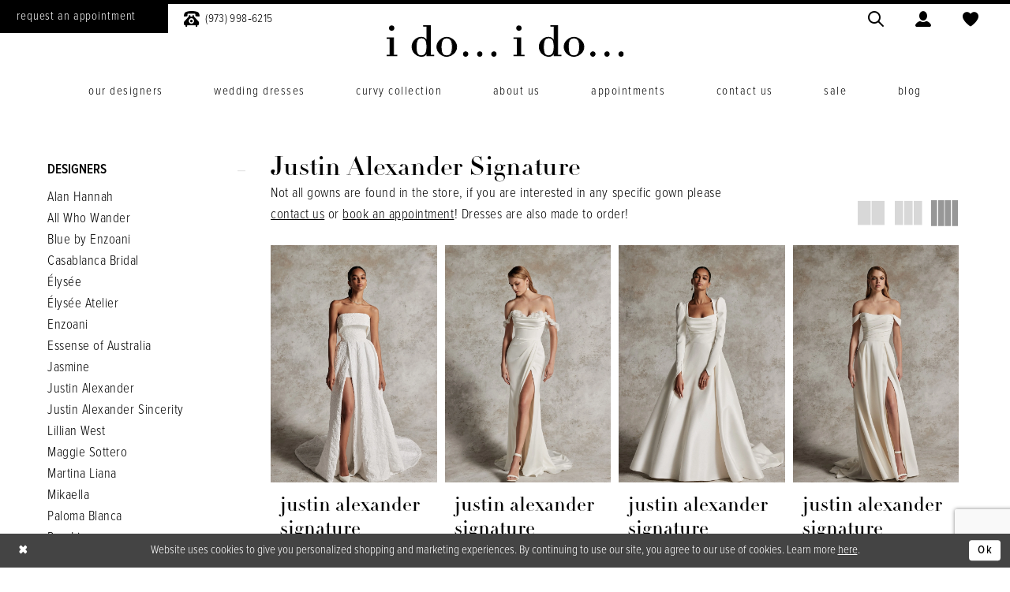

--- FILE ---
content_type: text/html; charset=utf-8
request_url: https://www.google.com/recaptcha/api2/anchor?ar=1&k=6Lcj_zIaAAAAAEPaGR6WdvVAhU7h1T3sbNdPWs4X&co=aHR0cHM6Ly93d3cuaWRvaWRvLmNvbTo0NDM.&hl=en&v=PoyoqOPhxBO7pBk68S4YbpHZ&size=invisible&anchor-ms=20000&execute-ms=30000&cb=5cgoa3ffejch
body_size: 48728
content:
<!DOCTYPE HTML><html dir="ltr" lang="en"><head><meta http-equiv="Content-Type" content="text/html; charset=UTF-8">
<meta http-equiv="X-UA-Compatible" content="IE=edge">
<title>reCAPTCHA</title>
<style type="text/css">
/* cyrillic-ext */
@font-face {
  font-family: 'Roboto';
  font-style: normal;
  font-weight: 400;
  font-stretch: 100%;
  src: url(//fonts.gstatic.com/s/roboto/v48/KFO7CnqEu92Fr1ME7kSn66aGLdTylUAMa3GUBHMdazTgWw.woff2) format('woff2');
  unicode-range: U+0460-052F, U+1C80-1C8A, U+20B4, U+2DE0-2DFF, U+A640-A69F, U+FE2E-FE2F;
}
/* cyrillic */
@font-face {
  font-family: 'Roboto';
  font-style: normal;
  font-weight: 400;
  font-stretch: 100%;
  src: url(//fonts.gstatic.com/s/roboto/v48/KFO7CnqEu92Fr1ME7kSn66aGLdTylUAMa3iUBHMdazTgWw.woff2) format('woff2');
  unicode-range: U+0301, U+0400-045F, U+0490-0491, U+04B0-04B1, U+2116;
}
/* greek-ext */
@font-face {
  font-family: 'Roboto';
  font-style: normal;
  font-weight: 400;
  font-stretch: 100%;
  src: url(//fonts.gstatic.com/s/roboto/v48/KFO7CnqEu92Fr1ME7kSn66aGLdTylUAMa3CUBHMdazTgWw.woff2) format('woff2');
  unicode-range: U+1F00-1FFF;
}
/* greek */
@font-face {
  font-family: 'Roboto';
  font-style: normal;
  font-weight: 400;
  font-stretch: 100%;
  src: url(//fonts.gstatic.com/s/roboto/v48/KFO7CnqEu92Fr1ME7kSn66aGLdTylUAMa3-UBHMdazTgWw.woff2) format('woff2');
  unicode-range: U+0370-0377, U+037A-037F, U+0384-038A, U+038C, U+038E-03A1, U+03A3-03FF;
}
/* math */
@font-face {
  font-family: 'Roboto';
  font-style: normal;
  font-weight: 400;
  font-stretch: 100%;
  src: url(//fonts.gstatic.com/s/roboto/v48/KFO7CnqEu92Fr1ME7kSn66aGLdTylUAMawCUBHMdazTgWw.woff2) format('woff2');
  unicode-range: U+0302-0303, U+0305, U+0307-0308, U+0310, U+0312, U+0315, U+031A, U+0326-0327, U+032C, U+032F-0330, U+0332-0333, U+0338, U+033A, U+0346, U+034D, U+0391-03A1, U+03A3-03A9, U+03B1-03C9, U+03D1, U+03D5-03D6, U+03F0-03F1, U+03F4-03F5, U+2016-2017, U+2034-2038, U+203C, U+2040, U+2043, U+2047, U+2050, U+2057, U+205F, U+2070-2071, U+2074-208E, U+2090-209C, U+20D0-20DC, U+20E1, U+20E5-20EF, U+2100-2112, U+2114-2115, U+2117-2121, U+2123-214F, U+2190, U+2192, U+2194-21AE, U+21B0-21E5, U+21F1-21F2, U+21F4-2211, U+2213-2214, U+2216-22FF, U+2308-230B, U+2310, U+2319, U+231C-2321, U+2336-237A, U+237C, U+2395, U+239B-23B7, U+23D0, U+23DC-23E1, U+2474-2475, U+25AF, U+25B3, U+25B7, U+25BD, U+25C1, U+25CA, U+25CC, U+25FB, U+266D-266F, U+27C0-27FF, U+2900-2AFF, U+2B0E-2B11, U+2B30-2B4C, U+2BFE, U+3030, U+FF5B, U+FF5D, U+1D400-1D7FF, U+1EE00-1EEFF;
}
/* symbols */
@font-face {
  font-family: 'Roboto';
  font-style: normal;
  font-weight: 400;
  font-stretch: 100%;
  src: url(//fonts.gstatic.com/s/roboto/v48/KFO7CnqEu92Fr1ME7kSn66aGLdTylUAMaxKUBHMdazTgWw.woff2) format('woff2');
  unicode-range: U+0001-000C, U+000E-001F, U+007F-009F, U+20DD-20E0, U+20E2-20E4, U+2150-218F, U+2190, U+2192, U+2194-2199, U+21AF, U+21E6-21F0, U+21F3, U+2218-2219, U+2299, U+22C4-22C6, U+2300-243F, U+2440-244A, U+2460-24FF, U+25A0-27BF, U+2800-28FF, U+2921-2922, U+2981, U+29BF, U+29EB, U+2B00-2BFF, U+4DC0-4DFF, U+FFF9-FFFB, U+10140-1018E, U+10190-1019C, U+101A0, U+101D0-101FD, U+102E0-102FB, U+10E60-10E7E, U+1D2C0-1D2D3, U+1D2E0-1D37F, U+1F000-1F0FF, U+1F100-1F1AD, U+1F1E6-1F1FF, U+1F30D-1F30F, U+1F315, U+1F31C, U+1F31E, U+1F320-1F32C, U+1F336, U+1F378, U+1F37D, U+1F382, U+1F393-1F39F, U+1F3A7-1F3A8, U+1F3AC-1F3AF, U+1F3C2, U+1F3C4-1F3C6, U+1F3CA-1F3CE, U+1F3D4-1F3E0, U+1F3ED, U+1F3F1-1F3F3, U+1F3F5-1F3F7, U+1F408, U+1F415, U+1F41F, U+1F426, U+1F43F, U+1F441-1F442, U+1F444, U+1F446-1F449, U+1F44C-1F44E, U+1F453, U+1F46A, U+1F47D, U+1F4A3, U+1F4B0, U+1F4B3, U+1F4B9, U+1F4BB, U+1F4BF, U+1F4C8-1F4CB, U+1F4D6, U+1F4DA, U+1F4DF, U+1F4E3-1F4E6, U+1F4EA-1F4ED, U+1F4F7, U+1F4F9-1F4FB, U+1F4FD-1F4FE, U+1F503, U+1F507-1F50B, U+1F50D, U+1F512-1F513, U+1F53E-1F54A, U+1F54F-1F5FA, U+1F610, U+1F650-1F67F, U+1F687, U+1F68D, U+1F691, U+1F694, U+1F698, U+1F6AD, U+1F6B2, U+1F6B9-1F6BA, U+1F6BC, U+1F6C6-1F6CF, U+1F6D3-1F6D7, U+1F6E0-1F6EA, U+1F6F0-1F6F3, U+1F6F7-1F6FC, U+1F700-1F7FF, U+1F800-1F80B, U+1F810-1F847, U+1F850-1F859, U+1F860-1F887, U+1F890-1F8AD, U+1F8B0-1F8BB, U+1F8C0-1F8C1, U+1F900-1F90B, U+1F93B, U+1F946, U+1F984, U+1F996, U+1F9E9, U+1FA00-1FA6F, U+1FA70-1FA7C, U+1FA80-1FA89, U+1FA8F-1FAC6, U+1FACE-1FADC, U+1FADF-1FAE9, U+1FAF0-1FAF8, U+1FB00-1FBFF;
}
/* vietnamese */
@font-face {
  font-family: 'Roboto';
  font-style: normal;
  font-weight: 400;
  font-stretch: 100%;
  src: url(//fonts.gstatic.com/s/roboto/v48/KFO7CnqEu92Fr1ME7kSn66aGLdTylUAMa3OUBHMdazTgWw.woff2) format('woff2');
  unicode-range: U+0102-0103, U+0110-0111, U+0128-0129, U+0168-0169, U+01A0-01A1, U+01AF-01B0, U+0300-0301, U+0303-0304, U+0308-0309, U+0323, U+0329, U+1EA0-1EF9, U+20AB;
}
/* latin-ext */
@font-face {
  font-family: 'Roboto';
  font-style: normal;
  font-weight: 400;
  font-stretch: 100%;
  src: url(//fonts.gstatic.com/s/roboto/v48/KFO7CnqEu92Fr1ME7kSn66aGLdTylUAMa3KUBHMdazTgWw.woff2) format('woff2');
  unicode-range: U+0100-02BA, U+02BD-02C5, U+02C7-02CC, U+02CE-02D7, U+02DD-02FF, U+0304, U+0308, U+0329, U+1D00-1DBF, U+1E00-1E9F, U+1EF2-1EFF, U+2020, U+20A0-20AB, U+20AD-20C0, U+2113, U+2C60-2C7F, U+A720-A7FF;
}
/* latin */
@font-face {
  font-family: 'Roboto';
  font-style: normal;
  font-weight: 400;
  font-stretch: 100%;
  src: url(//fonts.gstatic.com/s/roboto/v48/KFO7CnqEu92Fr1ME7kSn66aGLdTylUAMa3yUBHMdazQ.woff2) format('woff2');
  unicode-range: U+0000-00FF, U+0131, U+0152-0153, U+02BB-02BC, U+02C6, U+02DA, U+02DC, U+0304, U+0308, U+0329, U+2000-206F, U+20AC, U+2122, U+2191, U+2193, U+2212, U+2215, U+FEFF, U+FFFD;
}
/* cyrillic-ext */
@font-face {
  font-family: 'Roboto';
  font-style: normal;
  font-weight: 500;
  font-stretch: 100%;
  src: url(//fonts.gstatic.com/s/roboto/v48/KFO7CnqEu92Fr1ME7kSn66aGLdTylUAMa3GUBHMdazTgWw.woff2) format('woff2');
  unicode-range: U+0460-052F, U+1C80-1C8A, U+20B4, U+2DE0-2DFF, U+A640-A69F, U+FE2E-FE2F;
}
/* cyrillic */
@font-face {
  font-family: 'Roboto';
  font-style: normal;
  font-weight: 500;
  font-stretch: 100%;
  src: url(//fonts.gstatic.com/s/roboto/v48/KFO7CnqEu92Fr1ME7kSn66aGLdTylUAMa3iUBHMdazTgWw.woff2) format('woff2');
  unicode-range: U+0301, U+0400-045F, U+0490-0491, U+04B0-04B1, U+2116;
}
/* greek-ext */
@font-face {
  font-family: 'Roboto';
  font-style: normal;
  font-weight: 500;
  font-stretch: 100%;
  src: url(//fonts.gstatic.com/s/roboto/v48/KFO7CnqEu92Fr1ME7kSn66aGLdTylUAMa3CUBHMdazTgWw.woff2) format('woff2');
  unicode-range: U+1F00-1FFF;
}
/* greek */
@font-face {
  font-family: 'Roboto';
  font-style: normal;
  font-weight: 500;
  font-stretch: 100%;
  src: url(//fonts.gstatic.com/s/roboto/v48/KFO7CnqEu92Fr1ME7kSn66aGLdTylUAMa3-UBHMdazTgWw.woff2) format('woff2');
  unicode-range: U+0370-0377, U+037A-037F, U+0384-038A, U+038C, U+038E-03A1, U+03A3-03FF;
}
/* math */
@font-face {
  font-family: 'Roboto';
  font-style: normal;
  font-weight: 500;
  font-stretch: 100%;
  src: url(//fonts.gstatic.com/s/roboto/v48/KFO7CnqEu92Fr1ME7kSn66aGLdTylUAMawCUBHMdazTgWw.woff2) format('woff2');
  unicode-range: U+0302-0303, U+0305, U+0307-0308, U+0310, U+0312, U+0315, U+031A, U+0326-0327, U+032C, U+032F-0330, U+0332-0333, U+0338, U+033A, U+0346, U+034D, U+0391-03A1, U+03A3-03A9, U+03B1-03C9, U+03D1, U+03D5-03D6, U+03F0-03F1, U+03F4-03F5, U+2016-2017, U+2034-2038, U+203C, U+2040, U+2043, U+2047, U+2050, U+2057, U+205F, U+2070-2071, U+2074-208E, U+2090-209C, U+20D0-20DC, U+20E1, U+20E5-20EF, U+2100-2112, U+2114-2115, U+2117-2121, U+2123-214F, U+2190, U+2192, U+2194-21AE, U+21B0-21E5, U+21F1-21F2, U+21F4-2211, U+2213-2214, U+2216-22FF, U+2308-230B, U+2310, U+2319, U+231C-2321, U+2336-237A, U+237C, U+2395, U+239B-23B7, U+23D0, U+23DC-23E1, U+2474-2475, U+25AF, U+25B3, U+25B7, U+25BD, U+25C1, U+25CA, U+25CC, U+25FB, U+266D-266F, U+27C0-27FF, U+2900-2AFF, U+2B0E-2B11, U+2B30-2B4C, U+2BFE, U+3030, U+FF5B, U+FF5D, U+1D400-1D7FF, U+1EE00-1EEFF;
}
/* symbols */
@font-face {
  font-family: 'Roboto';
  font-style: normal;
  font-weight: 500;
  font-stretch: 100%;
  src: url(//fonts.gstatic.com/s/roboto/v48/KFO7CnqEu92Fr1ME7kSn66aGLdTylUAMaxKUBHMdazTgWw.woff2) format('woff2');
  unicode-range: U+0001-000C, U+000E-001F, U+007F-009F, U+20DD-20E0, U+20E2-20E4, U+2150-218F, U+2190, U+2192, U+2194-2199, U+21AF, U+21E6-21F0, U+21F3, U+2218-2219, U+2299, U+22C4-22C6, U+2300-243F, U+2440-244A, U+2460-24FF, U+25A0-27BF, U+2800-28FF, U+2921-2922, U+2981, U+29BF, U+29EB, U+2B00-2BFF, U+4DC0-4DFF, U+FFF9-FFFB, U+10140-1018E, U+10190-1019C, U+101A0, U+101D0-101FD, U+102E0-102FB, U+10E60-10E7E, U+1D2C0-1D2D3, U+1D2E0-1D37F, U+1F000-1F0FF, U+1F100-1F1AD, U+1F1E6-1F1FF, U+1F30D-1F30F, U+1F315, U+1F31C, U+1F31E, U+1F320-1F32C, U+1F336, U+1F378, U+1F37D, U+1F382, U+1F393-1F39F, U+1F3A7-1F3A8, U+1F3AC-1F3AF, U+1F3C2, U+1F3C4-1F3C6, U+1F3CA-1F3CE, U+1F3D4-1F3E0, U+1F3ED, U+1F3F1-1F3F3, U+1F3F5-1F3F7, U+1F408, U+1F415, U+1F41F, U+1F426, U+1F43F, U+1F441-1F442, U+1F444, U+1F446-1F449, U+1F44C-1F44E, U+1F453, U+1F46A, U+1F47D, U+1F4A3, U+1F4B0, U+1F4B3, U+1F4B9, U+1F4BB, U+1F4BF, U+1F4C8-1F4CB, U+1F4D6, U+1F4DA, U+1F4DF, U+1F4E3-1F4E6, U+1F4EA-1F4ED, U+1F4F7, U+1F4F9-1F4FB, U+1F4FD-1F4FE, U+1F503, U+1F507-1F50B, U+1F50D, U+1F512-1F513, U+1F53E-1F54A, U+1F54F-1F5FA, U+1F610, U+1F650-1F67F, U+1F687, U+1F68D, U+1F691, U+1F694, U+1F698, U+1F6AD, U+1F6B2, U+1F6B9-1F6BA, U+1F6BC, U+1F6C6-1F6CF, U+1F6D3-1F6D7, U+1F6E0-1F6EA, U+1F6F0-1F6F3, U+1F6F7-1F6FC, U+1F700-1F7FF, U+1F800-1F80B, U+1F810-1F847, U+1F850-1F859, U+1F860-1F887, U+1F890-1F8AD, U+1F8B0-1F8BB, U+1F8C0-1F8C1, U+1F900-1F90B, U+1F93B, U+1F946, U+1F984, U+1F996, U+1F9E9, U+1FA00-1FA6F, U+1FA70-1FA7C, U+1FA80-1FA89, U+1FA8F-1FAC6, U+1FACE-1FADC, U+1FADF-1FAE9, U+1FAF0-1FAF8, U+1FB00-1FBFF;
}
/* vietnamese */
@font-face {
  font-family: 'Roboto';
  font-style: normal;
  font-weight: 500;
  font-stretch: 100%;
  src: url(//fonts.gstatic.com/s/roboto/v48/KFO7CnqEu92Fr1ME7kSn66aGLdTylUAMa3OUBHMdazTgWw.woff2) format('woff2');
  unicode-range: U+0102-0103, U+0110-0111, U+0128-0129, U+0168-0169, U+01A0-01A1, U+01AF-01B0, U+0300-0301, U+0303-0304, U+0308-0309, U+0323, U+0329, U+1EA0-1EF9, U+20AB;
}
/* latin-ext */
@font-face {
  font-family: 'Roboto';
  font-style: normal;
  font-weight: 500;
  font-stretch: 100%;
  src: url(//fonts.gstatic.com/s/roboto/v48/KFO7CnqEu92Fr1ME7kSn66aGLdTylUAMa3KUBHMdazTgWw.woff2) format('woff2');
  unicode-range: U+0100-02BA, U+02BD-02C5, U+02C7-02CC, U+02CE-02D7, U+02DD-02FF, U+0304, U+0308, U+0329, U+1D00-1DBF, U+1E00-1E9F, U+1EF2-1EFF, U+2020, U+20A0-20AB, U+20AD-20C0, U+2113, U+2C60-2C7F, U+A720-A7FF;
}
/* latin */
@font-face {
  font-family: 'Roboto';
  font-style: normal;
  font-weight: 500;
  font-stretch: 100%;
  src: url(//fonts.gstatic.com/s/roboto/v48/KFO7CnqEu92Fr1ME7kSn66aGLdTylUAMa3yUBHMdazQ.woff2) format('woff2');
  unicode-range: U+0000-00FF, U+0131, U+0152-0153, U+02BB-02BC, U+02C6, U+02DA, U+02DC, U+0304, U+0308, U+0329, U+2000-206F, U+20AC, U+2122, U+2191, U+2193, U+2212, U+2215, U+FEFF, U+FFFD;
}
/* cyrillic-ext */
@font-face {
  font-family: 'Roboto';
  font-style: normal;
  font-weight: 900;
  font-stretch: 100%;
  src: url(//fonts.gstatic.com/s/roboto/v48/KFO7CnqEu92Fr1ME7kSn66aGLdTylUAMa3GUBHMdazTgWw.woff2) format('woff2');
  unicode-range: U+0460-052F, U+1C80-1C8A, U+20B4, U+2DE0-2DFF, U+A640-A69F, U+FE2E-FE2F;
}
/* cyrillic */
@font-face {
  font-family: 'Roboto';
  font-style: normal;
  font-weight: 900;
  font-stretch: 100%;
  src: url(//fonts.gstatic.com/s/roboto/v48/KFO7CnqEu92Fr1ME7kSn66aGLdTylUAMa3iUBHMdazTgWw.woff2) format('woff2');
  unicode-range: U+0301, U+0400-045F, U+0490-0491, U+04B0-04B1, U+2116;
}
/* greek-ext */
@font-face {
  font-family: 'Roboto';
  font-style: normal;
  font-weight: 900;
  font-stretch: 100%;
  src: url(//fonts.gstatic.com/s/roboto/v48/KFO7CnqEu92Fr1ME7kSn66aGLdTylUAMa3CUBHMdazTgWw.woff2) format('woff2');
  unicode-range: U+1F00-1FFF;
}
/* greek */
@font-face {
  font-family: 'Roboto';
  font-style: normal;
  font-weight: 900;
  font-stretch: 100%;
  src: url(//fonts.gstatic.com/s/roboto/v48/KFO7CnqEu92Fr1ME7kSn66aGLdTylUAMa3-UBHMdazTgWw.woff2) format('woff2');
  unicode-range: U+0370-0377, U+037A-037F, U+0384-038A, U+038C, U+038E-03A1, U+03A3-03FF;
}
/* math */
@font-face {
  font-family: 'Roboto';
  font-style: normal;
  font-weight: 900;
  font-stretch: 100%;
  src: url(//fonts.gstatic.com/s/roboto/v48/KFO7CnqEu92Fr1ME7kSn66aGLdTylUAMawCUBHMdazTgWw.woff2) format('woff2');
  unicode-range: U+0302-0303, U+0305, U+0307-0308, U+0310, U+0312, U+0315, U+031A, U+0326-0327, U+032C, U+032F-0330, U+0332-0333, U+0338, U+033A, U+0346, U+034D, U+0391-03A1, U+03A3-03A9, U+03B1-03C9, U+03D1, U+03D5-03D6, U+03F0-03F1, U+03F4-03F5, U+2016-2017, U+2034-2038, U+203C, U+2040, U+2043, U+2047, U+2050, U+2057, U+205F, U+2070-2071, U+2074-208E, U+2090-209C, U+20D0-20DC, U+20E1, U+20E5-20EF, U+2100-2112, U+2114-2115, U+2117-2121, U+2123-214F, U+2190, U+2192, U+2194-21AE, U+21B0-21E5, U+21F1-21F2, U+21F4-2211, U+2213-2214, U+2216-22FF, U+2308-230B, U+2310, U+2319, U+231C-2321, U+2336-237A, U+237C, U+2395, U+239B-23B7, U+23D0, U+23DC-23E1, U+2474-2475, U+25AF, U+25B3, U+25B7, U+25BD, U+25C1, U+25CA, U+25CC, U+25FB, U+266D-266F, U+27C0-27FF, U+2900-2AFF, U+2B0E-2B11, U+2B30-2B4C, U+2BFE, U+3030, U+FF5B, U+FF5D, U+1D400-1D7FF, U+1EE00-1EEFF;
}
/* symbols */
@font-face {
  font-family: 'Roboto';
  font-style: normal;
  font-weight: 900;
  font-stretch: 100%;
  src: url(//fonts.gstatic.com/s/roboto/v48/KFO7CnqEu92Fr1ME7kSn66aGLdTylUAMaxKUBHMdazTgWw.woff2) format('woff2');
  unicode-range: U+0001-000C, U+000E-001F, U+007F-009F, U+20DD-20E0, U+20E2-20E4, U+2150-218F, U+2190, U+2192, U+2194-2199, U+21AF, U+21E6-21F0, U+21F3, U+2218-2219, U+2299, U+22C4-22C6, U+2300-243F, U+2440-244A, U+2460-24FF, U+25A0-27BF, U+2800-28FF, U+2921-2922, U+2981, U+29BF, U+29EB, U+2B00-2BFF, U+4DC0-4DFF, U+FFF9-FFFB, U+10140-1018E, U+10190-1019C, U+101A0, U+101D0-101FD, U+102E0-102FB, U+10E60-10E7E, U+1D2C0-1D2D3, U+1D2E0-1D37F, U+1F000-1F0FF, U+1F100-1F1AD, U+1F1E6-1F1FF, U+1F30D-1F30F, U+1F315, U+1F31C, U+1F31E, U+1F320-1F32C, U+1F336, U+1F378, U+1F37D, U+1F382, U+1F393-1F39F, U+1F3A7-1F3A8, U+1F3AC-1F3AF, U+1F3C2, U+1F3C4-1F3C6, U+1F3CA-1F3CE, U+1F3D4-1F3E0, U+1F3ED, U+1F3F1-1F3F3, U+1F3F5-1F3F7, U+1F408, U+1F415, U+1F41F, U+1F426, U+1F43F, U+1F441-1F442, U+1F444, U+1F446-1F449, U+1F44C-1F44E, U+1F453, U+1F46A, U+1F47D, U+1F4A3, U+1F4B0, U+1F4B3, U+1F4B9, U+1F4BB, U+1F4BF, U+1F4C8-1F4CB, U+1F4D6, U+1F4DA, U+1F4DF, U+1F4E3-1F4E6, U+1F4EA-1F4ED, U+1F4F7, U+1F4F9-1F4FB, U+1F4FD-1F4FE, U+1F503, U+1F507-1F50B, U+1F50D, U+1F512-1F513, U+1F53E-1F54A, U+1F54F-1F5FA, U+1F610, U+1F650-1F67F, U+1F687, U+1F68D, U+1F691, U+1F694, U+1F698, U+1F6AD, U+1F6B2, U+1F6B9-1F6BA, U+1F6BC, U+1F6C6-1F6CF, U+1F6D3-1F6D7, U+1F6E0-1F6EA, U+1F6F0-1F6F3, U+1F6F7-1F6FC, U+1F700-1F7FF, U+1F800-1F80B, U+1F810-1F847, U+1F850-1F859, U+1F860-1F887, U+1F890-1F8AD, U+1F8B0-1F8BB, U+1F8C0-1F8C1, U+1F900-1F90B, U+1F93B, U+1F946, U+1F984, U+1F996, U+1F9E9, U+1FA00-1FA6F, U+1FA70-1FA7C, U+1FA80-1FA89, U+1FA8F-1FAC6, U+1FACE-1FADC, U+1FADF-1FAE9, U+1FAF0-1FAF8, U+1FB00-1FBFF;
}
/* vietnamese */
@font-face {
  font-family: 'Roboto';
  font-style: normal;
  font-weight: 900;
  font-stretch: 100%;
  src: url(//fonts.gstatic.com/s/roboto/v48/KFO7CnqEu92Fr1ME7kSn66aGLdTylUAMa3OUBHMdazTgWw.woff2) format('woff2');
  unicode-range: U+0102-0103, U+0110-0111, U+0128-0129, U+0168-0169, U+01A0-01A1, U+01AF-01B0, U+0300-0301, U+0303-0304, U+0308-0309, U+0323, U+0329, U+1EA0-1EF9, U+20AB;
}
/* latin-ext */
@font-face {
  font-family: 'Roboto';
  font-style: normal;
  font-weight: 900;
  font-stretch: 100%;
  src: url(//fonts.gstatic.com/s/roboto/v48/KFO7CnqEu92Fr1ME7kSn66aGLdTylUAMa3KUBHMdazTgWw.woff2) format('woff2');
  unicode-range: U+0100-02BA, U+02BD-02C5, U+02C7-02CC, U+02CE-02D7, U+02DD-02FF, U+0304, U+0308, U+0329, U+1D00-1DBF, U+1E00-1E9F, U+1EF2-1EFF, U+2020, U+20A0-20AB, U+20AD-20C0, U+2113, U+2C60-2C7F, U+A720-A7FF;
}
/* latin */
@font-face {
  font-family: 'Roboto';
  font-style: normal;
  font-weight: 900;
  font-stretch: 100%;
  src: url(//fonts.gstatic.com/s/roboto/v48/KFO7CnqEu92Fr1ME7kSn66aGLdTylUAMa3yUBHMdazQ.woff2) format('woff2');
  unicode-range: U+0000-00FF, U+0131, U+0152-0153, U+02BB-02BC, U+02C6, U+02DA, U+02DC, U+0304, U+0308, U+0329, U+2000-206F, U+20AC, U+2122, U+2191, U+2193, U+2212, U+2215, U+FEFF, U+FFFD;
}

</style>
<link rel="stylesheet" type="text/css" href="https://www.gstatic.com/recaptcha/releases/PoyoqOPhxBO7pBk68S4YbpHZ/styles__ltr.css">
<script nonce="RkU38-Q9jVlOkN9VW773pw" type="text/javascript">window['__recaptcha_api'] = 'https://www.google.com/recaptcha/api2/';</script>
<script type="text/javascript" src="https://www.gstatic.com/recaptcha/releases/PoyoqOPhxBO7pBk68S4YbpHZ/recaptcha__en.js" nonce="RkU38-Q9jVlOkN9VW773pw">
      
    </script></head>
<body><div id="rc-anchor-alert" class="rc-anchor-alert"></div>
<input type="hidden" id="recaptcha-token" value="[base64]">
<script type="text/javascript" nonce="RkU38-Q9jVlOkN9VW773pw">
      recaptcha.anchor.Main.init("[\x22ainput\x22,[\x22bgdata\x22,\x22\x22,\[base64]/[base64]/[base64]/bmV3IHJbeF0oY1swXSk6RT09Mj9uZXcgclt4XShjWzBdLGNbMV0pOkU9PTM/bmV3IHJbeF0oY1swXSxjWzFdLGNbMl0pOkU9PTQ/[base64]/[base64]/[base64]/[base64]/[base64]/[base64]/[base64]/[base64]\x22,\[base64]\\u003d\x22,\x22wrhcw7LDo8KYI8KhT8KBcQ7DisKMw5YUAXzClsOQEErDmybDpVPCp2wBVhvCtwTDoXlNKmpdV8OMUsOVw5J4B3vCuwtPCcKifjBwwrsXw47DnsK4IsKOwrLCssKPw45Ww7hKAMKcN2/DjMOSUcO3w5bDqwnChcO0wociCsOPPirCgsOMMHhwGMOWw7rCiSTDucOEFEgYwofDqkzCpcOIwqzDncOPYQbDtsK9wqDCrEXCukIMw5TDocK3wqoww4MKwrzChcKZwqbDvX7DmsKNwonDoXJlwrhYw781w4nDv8K7XsKRw6sAPMOcYsKOTB/[base64]/CtsORFHwew480UwVeQsKuwqfCuFRzD8O4w6jCvMKgwo/DpgXCtcOlw4HDhMO0fcOywpXDlcOHKsKOwojDv8Ojw5AQR8Oxwrwnw77CkDxLwoocw4sYwrQhSCnCoyNbw5E6cMOPYMOrY8KFw6J0DcKMfMKRw5rCg8OMVcKdw6XCiQApfgPCkmnDixXCtMKFwpFbwrk2wpErE8KpwqJEw4hTHX/Cm8OgwrPClsOKwofDm8O0wrvDmWTCp8KBw5Vcw5Ykw67DmGrCvSnCgBk0dcO2w7Zpw7DDmirDs3LCkQwrNUzDskTDs3Q0w6kaVWPCjMOrw7/DisOFwqVjJ8OwNcOkLcONQ8KzwrAow4A9PsO/w5oLwqHDoGIcKMOpQsOoPMKREhPCjcKIKRHCjMKpwp7CoWvCnm0gfsOEworClQcMbAxIwqbCq8Ocwrk2w5USwr/CniA4w6jDt8OowqYoCmnDhsKKCVN9NlTDu8KRw4YSw7N5K8KaS2jCiUwmQ8Kfw4bDj0dGPl0Ew4zChA12wrQWwpjCkVfDmkVrHMKqSlbCicKBwqk/UzHDpjfCiRpUwrHDhMK+acOHw7hTw7rCisKXM2ogIsOdw7bCusKYVcOLZx/Dh1U1V8KAw5/Cnht7w64iwp46R0PDh8OIRB3DnGRiecO3w4IeZm/Cj0nDiMK0w4nDlh3ClcKGw5pGwp/DvBZhJHIJNVxrwoQWw4HCvzPCqizDtkhMw59OAEciADLCgMOcJ8O0w40mKl94Ty/Dk8KYU09fSGQtYcONScKscgJRYSDCg8OpccO+F291XjpgRHMUwpbDrR1UIcKUwp7CiQfCjjRqw4NWwo9KN0cuw43CrnnDinPDsMKtw7dwwpQoQMOyw58QwpXCg8KAAVHDtsOfaMKJL8K/w4vDjcOGw6XCuRXDlykjBRHCpTB6Xn3CssOfw54EwprDo8KJwqbDt1kRwp4oGmbCvC89wpHDjj/DiB4iwqPDknHDsD/CqMKWw448J8O9G8KVw6TDiMKWeHYLw5zDmcOOAz0tXMKGRhLDqBkkw5bDowhdfsOcw6RkJALDtUx3w7/DvcOjwqwqwq1kwqDDjcOOw7waAW3CrzRqwrtCw6XCh8O4XMKMw6DDtsKYLjwpwpkFOsKLKCzDkVJvf3/CvcKOb0PDqMOiw6DDsWF2woTCjcO5w6Mgw4XCksO9w4jCtsKlK8KNf3cCfMOawpI9cyPClcOLwq/CnX/Ct8O8w77CosKUcGJSfx7ChDnCmcKhMCjDkBvClwnDq8Osw79fwodqw7zCkcKwwr3CtsKpfm/[base64]/[base64]/M8OJw7DCsMK1HMOQw6zDg8OTw7JXeGswYnIec1wYw7nDm8OywqPDkkEIYiIywqLCughHfcOuc0RKe8OWDHsKfC/CrMOKwqoiE3jDhHnDs0XClMOoXcOVw6UdUsOVw4jDk0XCsDfCkA/Dg8K2JmswwrlnwqjChHbDvhM+w7ZjAAElVsK0IMOGw4fCkcOdUWPDicKORcOVwrIYa8Kiw54Sw5XDuDUldcKLVgFkScOawrBJw7jCqBzCuUsDJ17DkcKVwqAowqjCrGHCpsKIwpdDw6Z7AiLCgDNGwrHCgsK/EMKyw5Jnw6BBWsOSXUgGw6HCsSrDp8ORw6w7dGkPQGnCkVTCjQAowp3DjznCi8OifHXCrMK4ak7CssKrNFxkw4PDtsO5wrzDicOCDGtdVMK7w454JHdXwp0bCMK+WcKHw6heVMKjCh8PZ8OVEcK8w6DCk8KDw6g/[base64]/[base64]/[base64]/fFxcJsO/acK8Ui4tUFZCX8OmC8OvdMO5w4ReMClbwqvCgsOVWcO3D8OCwp3DrcKYw5TCjBTDl2oQKcO8QsK6ZsOMB8OZBcKOwoU5wqZkwpbDnMOqOClNesKhw5PCvXHDh0h/O8KTMBQrM2XDi08YMUXDuWTDjMOQw5nClXY+woXCuWlXWU1aesO0wp4Qw7Jew5twDkXCjQEFwr1DZUPCgUfCjELCt8OEw7DCpHd1IMOkwpPDk8OcAlhPUFxywpMZZ8O+worCoF1/[base64]/CqsOKR8Osw7sUwrTCpMKvAnbCncOIV35XwqtUehjCqUXChFXDmQLCk2VEwrIuw40IwpJlw6sxw5/Do8ObTMKkUMKDwobCgsK4wohZOcKXPlLDisKxw5DCsMORwrYdOmzCiGXCusO+LDwAw4bCm8KlEhHCmQjDqC9pwpDCpMOwOSBPSHE4wqMgw4DChGIEw7R0XcOgwqgYw70/[base64]/w5fDrcKSw53Ds2/[base64]/wpQTw7dITsODACfDuWVmE8K/w6czfBZPwo1ZLsKjw6Jlw5fDqsOBwqRHPsOmwqAEDsKQwq/DtsKnw5nCqS1wwqfCqS0PFsKGNcK2WMKlw5AdwrUgw5xMWVfCo8KJLHDCjsKuNVBcw47DvTMYJBfCh8OIw4cMwrQrGgVxdMOSwpPDl2/DhsO7T8KNRMK+O8OlRF7CssOvw6nDnXA6wqjDj8KCwobDrSpmw63CqcKfw6MTw6l9w7PCoEE0JhvCjsKPfcKJw6dRw7fCnT3CqAtDwqRKwp/DtTXDoCUULcOcQS3DkMKuGlbDixYmCcK9wr/Dt8KhZcKQMkZaw4B2f8Kvw5DDhcOzw5rCg8KhTAYmwrTCgCJ6IMK7w7XCshYcPSnDocKxwo4Lw4zDh1w0BcKwwp/ChhbDrGtswpzDgMO/w7LClMOHw4hEdcOaQn4XDsOeT2IUMkZdwpbDsgdlwr1pwrNIw5XDjRlJwoLDvjs2woBqw59+VirDlsKswrR3w55eJjxfw61lwqnCu8KzICdSI0TDtHbDk8KhwrnDjyciw6I4w6bDsSvDtMOOw5PChVxJw4xyw6MrcMKuwoHDtRvDvFMSe2BGw6DDuyHDvQ/CnRNbwoTCuw3CuWkfw7YZw6nDjQTChMKsZsKuwqTDk8O2w6c/[base64]/[base64]/ChcOVwqtcw7fCrjXCui3ChsKHTcORdMO8w7U9w6MrwqvCisKnel1sf2PCgcKfw5J6w5/[base64]/[base64]/Ct8KPcsKywpoUw7/Dj8KPOSPCjW/CnGHCuQLCpcOocsOdbcKZW33DoMOnw6HCmMOLXMKEw5DDp8Orc8OKEsKVC8Onw6lyYMOIPsO0w47CiMOGw6Z0w7QYwoQSw7lCw7TDlsKcwovCqcOPHX4ePgURdRdww5g1wqfDnMO8w5fCl0DCr8KtQTYhwrNELFB5wptRSm3DhTPCtH4twpJ/w64uwrJcw740wp7DuyJ+VMOTw6DDtiBvwpvCnmvDi8KVcMK7w4zDhMKrwoDDuMO+w4LDiTzCv1BFw5DCmHB4FcOUwpslwovCpRPCtsKwBMKdwo/Di8K8DMO/woxINQrDgsOQMyFAF39OPWV2OgrDusOtWyQ/w4JAwrYSORFhwpbDksKZTGxQX8KKQ2ZtZgs1R8K/XcOoN8OVNMK7woJYw5JtwoNOwr0Xw6gRalYqRnJgwp9JIBTDvsOMw7NYwoPCtnbDlDjDncOkw5rCgjLDjsK+Z8Kbw7sYwpzCmHdlLlYdJ8K+aSJHNMKHJMO/T1/[base64]/CssKMwogFwobDtsO5TFvCi8K8wrXCoV5mLsKcw7VzwrLDtMO4d8KzR2HCmy/Cgg/DkGEFIsKEZwHCh8KswoEwwq0YdsKEwpfCqy/Dl8OQJFrCqWc9C8KKQsKdOEHCih7CsSLDlXxucMK5wqHDtTBoPHgXdiViekFyw49gOCvCgEvDtcKUwq7Cg3oWMGzDiRd/OVvCjsK4w6MFfMOSXGYlw6FCbFAiw53DqsOKwr/CvlgJwqpMcAVDwopmw4nCqRZwwr8UZsKnwprDp8KRw6QZwqp5MsOfw7XCpcKfOMKiwrDCuV3CmT3CmcOawrnDvzsKADVEwrDDsCTDnsKLFzrCmCdWw7DDoAfCpTZMw4RLw4PDj8O+wpxLwrHCrxTDnsOawqMnSFQawp8VA8KRw5zChG/DgGzCmzTCssOjwr1VwonDmcOpwrHDr2J2XsO/w57CkcKRw5ZHDHzCssKywoxIXMO/w6zCjsOnwrrDpsO3w4/[base64]/w53Cj0E5RsO/Og43w5YYw6nDiwXCmMKEw7sTwoLDksOVVMKiEcKyGMOnUMK1wqJXScOTGXgNdMKzw4HCm8OWwqLCj8KQw5PChMO1Gn5DO2nCrcOfFHBlXzAcWRtyw5XCgMKLOk7Cl8OLNWXCtFVTwo80w7PCt8Kdw5MDGMOHwp88RQbCtcOUw5NTAQfDjz5dw67CiMO/[base64]/CocOsTcOwCMOWbMKnw4HCmMOGAcOEwpJdw71HPMOlw4lCwq0dTFh0wohaw4jDk8Oewrh1wp/DscOAwpZdwprDiVPDisO3wrjDrWILQsKVw7nDl3BAw4FxVMOuw6ErKMK/UDN3w6dFOMONI0sBw7I7wrtrwr1aRQRzKlzDn8OrVCXCmzN0wrrDkMKDwrbCqFjDiGHClsKKw4Alw4DDiWBrAMOSw74Rw4XCiTDDihvDgsKowrfDmg3CjMK+w4DDgSvDl8K6wqrCgMKMw6DDs38XA8Onw6JfwqbDp8KdQTbDsMKJUCTDkyDDnh8JwrfDogfDkW/DscKQC0HCo8Kxw6RBJ8K8FhIxERbDmgkyw7N7AkTDmk7Cv8K1w4Z2wocdwqM8QsKAwq9jAsO6wpJ/[base64]/DlBLDpFDDqW86w7HCvxMpwpXCiS3CncKdw58+aCcFMMKeKX/[base64]/[base64]/cCMGTHDCvcOlw5HCsSB5woJhw4/DnsOVacKZwqvCrjITwpEgVnHDqSbDhxoXw4o9CxDDjjQywpFvw6FYF8KJPGVnw64qRcObNEYHwqhrw7DCm0Y/w5Zpw5Zdw6/DuDVzLh5bO8KrU8K3E8K/[base64]/[base64]/Cukd9wqAnKQzDmcOZDMOTwr/CszBOwonCqMKcVQPDjU5Ww44cBMKGfsObRAAxB8KrwoLDtsOTPTJIYRUmwqTCuzTDqnPDs8OyNwgpGcK/[base64]/NsK3wr/CoMKpSirColTDsRMKwovCnxh2FMKjRABzJkBgw5jCpMOvBXVLVj/Cr8Kxw4p5w4rCg8KnUcOKXsOuw6zCtwNhF2fDsgA2wqMww7rDssOiQRNvwpfDgBRBw5XDssO4N8OJLsKOVjQuwqzDow3CsB3Cln91VcKWw4lVZQ0IwpleQjPCuykUJMOSwo7CnxwywpLCjTjCnsOlw6zDhTnDjsO5IsOWw6zDpijCkcKIwrDCqx/CnSFBw40kwqcPY3fCvcOfwr7DocOxDsKBB3TDjcKLVBAxwocLTCjCjDLCh3ROCsOsaALDnEPCmMKTwrXCtsK5aE4XwrPDrsKEwqgVw7w/w5XDpRjCosK+w4Y8w5Jkw65qwrhGPsKsEXvDucOkwqrDlcOmPMKfw5DDpXVIXMONbFfDi31iHcKlIsO4wrx4dHBZwqtmwpzCt8OOGXrDlMK+LsOnHsOgw5LCgQpfc8KowpJGEWnCthfCijHDv8KxwptPCELCu8K/[base64]/wrVqdsORw7p3w4wNwqA3DBBtbsKnwqVUwoHCjwfDpMKWIT/CpC/Ds8KTwrVjWGJ6Gj/Cu8OKJcK3OcKXVMOkw7QTwr3DoMOMcMOKwrkdEMKKAXTDvhF/wo7Ci8OCw78hw5DCjMKmwpklJsKlb8KzTsK8V8OEWgvDuFoawqNKwrjDohhTwo/CrsK5w7nDvjo1csOFwoQebk90w59Hw6wLecKLZcOVw4/CqyluS8KNAWLChDAJw6hebVzCl8KKw4MGwofCusKrBXlNwoZ/al9Twp9eIsOiwoFyaMO2wr3CrwdGwr/DqMK/w5UcfhVFFcOYSxdewp9yHsORw5LCscKqw60awozDqXx0w4VAwrt/VTg+IsOKNEnDjzzCvMOywoY/w71bwo5UI2wlEMOkeRPDtsKeaMOzIURdXxbDjlBwwobDpQ1wPcKNw5BFwr8Tw4Mvwq1Dd0BSHMO1V8K6w4l+wqIgw6/DpcKiNcK+wopCLCAPUcKKwo5+C1InagUiwqvDicOIT8KCEMOvKxjCvwrCgMOGJcKqOVB/[base64]/CnQ3Dp0fDvzfCgcK9QxhdF8OYcMOHw6VvwqHCokjCusK7w63CuMOowo4WZXYZecOZdX7CtsK6cHsvw5URw7LDm8KGw4bDpMOpwp/CiWpZw7fCsMOgw45EwofCnyNuwobCu8Ktw5JDw4gJH8KEDcOtwrXDiUNaHS56w4/Dk8K7wpfCkA3Du1nDsjnCtXXCtiDDglkjwqsyXRnCjcK6w5vChsKCw4pgORHCkMKAw6nDl2x9AMORw6jCkT9uwr1ZIXwUwp0CCCzDijkdw5MTaHxywoTCh3QYwqliG8OpKDjCvEHCt8Orw5PDrsKSa8Kxwp0dwr/CncKXwqclOMOywrjCn8OJP8K0PzfDjMOIUQnCgRVpPcKvw4TCgsOOFsOSc8K+wpvDnmTDiy3CtUfCjVHDgMOpGC5Tw4BCw7HCv8OgYSvDjEfCvx12w6nCmMKYHcKzwr0gwqB7woDDhsKPcsOyLB/Dj8K0w6PChAnCtzfCqsKkw7FhXcOKV183csKYDcOYEMKZO2gaPMK5w4MhME7Dl8OabcOrwowcwq0eNH1hw6UYwrHDhcKOLMKpw4E8wqvDjsO5wrbDj2AGRsK2w63DnUzDgcOLw7cUwp9twrjCuMO5w5XClR1Kw6A8wpt+w6LCgDHDnWBmWn8fMcKwwr4FY8O4w6nDnE/DhMOow5UQTcOIV3HCucKLUR4eEzIKwoEnwpMYPRjDq8OVVUnDksKqLFxiwr1vDMOCw4bCgyDCi3vCjTbDscK2wp3CoMODYMKGUX/[base64]/[base64]/[base64]/[base64]/DrsO9w4k5eBzDmWsDImYoO8ONSADCscKswqQGGGRNUwPCvcKrMMKYDcKvwo3Dk8OiCxvDsEbDpzZrw4bDscOadUfCvisHZUbDrCkzw4wSEcOiHWfDsRrDnMKPbWERNXXCjSAgw7cRUFIvwpIEwrETRXPDjsK/[base64]/cWhww7fCmMOzY0llw5PCoWrCocOjw73Cq2vClnkxw75twrUjD8KPwpbDinY0w5fDgWXCg8OcI8Otw7EEDcK5Swo6IcKIw59IwpvDrBDDnsOww73DjsKgwqofw7TCqFbDr8OmBsKmw5PCq8O0w4bCtHHChHZgN2HCmCklwrcvw5fCnR/DqMK+w5rDpDMgD8Khw5/ClsO3X8OSwrY8w4rDtsOKw7vDs8OrwqrDlsOiMQE5aQYZw71BKMOjasK2VBZGXgwPw4fDocOvwpFFwpzDjjElwrsQwoLClA3CgFJ5wpfDi1PCmcKyW3F9OTLDosKWasOjw7cZLcKVw7TCtDzClsKrX8O1Hj7DlCwEwojCsjvCuBAVRcKzwofDsi/Ci8OSJsKLVGsUfcOiw78PJivChjjCiUdufsOmOMOgwpvDgnPDucONZBXDsCTCpH8hQcKtwq/CsibChTjCpFTDqU/DsnzClz1pRRXChsK4CcOVwqjDhcOrDR5Aw7XCi8OnwrpuaRgJK8Kxwpx4IsOww7V0w6jCr8KkHGAGwrrCvXgtw6bDnQFnwqYhwqB3SVvCqsOJw7TCi8KKQC7CoFDCuMKbJsK2wqJlWCvDrQjDpkQjYcO9w49eWsKPP0zDgwHDqSNqwql/a0jCl8K3wpApwo3Ds2/DrGRvFwtTDsONZndZw6w4aMOAwo1nw4BnfCR1w7JQw4rDnsOlLMOaw7fCmijDuUcsaHTDgcKNIBNpw43ClxTCrMKXwrIiFhTDgsOdb0bCtcObCyoEcsKsU8Kmw69LZm/Dq8Olw5DDpAjCscO5QsOZZMOlUMO2YTQZNMOUwqHDsW90w54oGQvDu0vCq23Cg8OoK1caw4vDl8KfwpXCisOZw6YgwqoUwpojw75Lw70Bwo/CgsKaw4xZwph4M13ClsKswqY1wq1Yw5kYM8O3M8Kdw6XClMOTw4ckLVvDgsO1w4XDo1vDmsKAw6zCoMOTwoMufcOASMKMR8KiR8Khwo40aMOeXxtew5bDrhE1wpZEw73CiATDgMOHAMONQzzCt8KZw7jDiVRQw60oaS0PwpVFfsK+MsKdw5QzcV14wr17ZAjCnWk/XMKdXU04fMOvwpHCiQxWP8KBesKiEcOXJBzCtF7CgsKLw5/CgcOrwoXCoMOdScKPw70hTsK4wq0owpPCh3w3wo1pw6vDqSfDojwkJMOEFcOoCwVvwoEiW8KCHsOFZxx5IkbDux/DokTCnFXDk8O/bMOxw4jCtR0iwp4jQsKQFAnCvMOXw4lfenZkw78ew41RYMOywrsJL2vDtz05woIywo85UWo0w6TDiMKTdEjCtyvChsKfYcKjN8KQOExLUcK9w5DCmcKHwpFOb8OAw69TJigZWg/DjsKRwqRLwpMpOMKKw5tGAkNLeQHDhT0swpbCpMOFw43CoD1ew6NhNBfCmcKKE1lzwr3Cs8KOUS1QMGfCqsOFw5AxwrTDv8K6CCciwpZccMObV8KjWw/[base64]/wqp0CcOgE3A7wp/DtwPCq2VEwq9HOgXCicK8f1A8MkbDs8KVw4QPYMKZw4jChcOVw4TCkDwFWGvCr8Kiwr/DrwAiwo/Du8OEwpsqwpXDucK/wrzCjcKPSjEVwpDCs3fDg3oPwo7ChsKfwrYRLcKkw4hLJcK5wq0MFcK4wr/[base64]/CgDh9BMOGwqJgwpFiOMKkw6PCjsKUesKwwrjDiyXClTrCvBHDmMKzdGEgwr9RVH0Fwo7DnXQaOBrCkMKCDcKrMU/[base64]/[base64]/B8OHwqHCpXN2w5wOZzrDol3CvsOewrrCiG1YMibDu8OIwrgPw7PCjsOZw5bDrVTCsjUXR2VmH8KdwoZ1f8Kcw7/CpsKLOcKDLcKewoQbwq3Dt0LCtcKJflo/JjTCr8KmM8O7wrnCocKtaxXCvDbDvl9kw7PCicOqw4cKwrzCkE7Dvn3DnwkaYlInJ8OJesOeTsK4w5sdwrQGKALDsWg1w6VMCUDDkMOowptcZ8KQwogEPF5IwoQJwoIQSsOgTTPDhisQb8OIGCwnd8KGwpgRw53ChsOySDbCnyjChRLCo8OBAAHCiMOawr/[base64]/CiMOtw7nCqMOMGyl2w5vDjcKqwrzDoDTDkkbDvVPCgcOOwop0w540wqvDlQ/CmhQlwpAzZADDjMKuMTTDrsKzLDHCmsOmdcKceTzDscKGw7/CrksXacO/[base64]/CvwgyTXfCh8OTw7MEw7RewrQrwr10bwPCkXnDlMOuSsOSOMKrZD8pwrnCkX8Tw4/CjEfCvcOdY8ONTyPCssO5wp7DkcK0w5Qjw5PCosOxwqLCqlBrwrB6GSrDiMKxw6zCnMKQaScDOD0+w6wgSMKhwqZuBcOvwprDgcO/wpDDhsKIwp9vw5HDvsOiw4JjwrRCwqDCvQoQecO8Z2lEwr7DpcOuwp5+w4VHw5DDsCMCYcKYFMO6FXIiEV8uPTcdBA/CiTPDvw7DpcKkwqQwwpLDtMO+AzEVXnhGw5NJCsObwoHDksOrwrYqdcKqw4wOd8KXw5oELsKgJTHCi8O2VjLCqMKoaUkJSsOcw6ZmKQFDdm/Dj8OpQUpWPzDCn0MQw6HCrE9zwo3CgjTDrQ1yw6HChsOZVhXCn8OqQsKjw6YvOsK8wqFGwpUdwrfCn8OxwrIEXhrDtMOGAlohwqnCjVRiGcORTR7Dv14selfDtsKAL3DCusOaw6Z/[base64]/CjXTDh8OeXsKpw6YPWAnChsOsGMOzw7VgwrdrwrY8EsKKDHZIw48pw4lZTcOkwpzDjGgdesOBSjNcwqjDrsOKwqo6w6c8wr8swrHDssK6RMO+EMOfwpN2wrzDkCnCtsO3K0tWZsOgE8KNcFBbVGPCicOLesK/wqABOcKZw6FGwrxNwq5BXcKLwrjCnMO6wrJJGsKsZMOuTQnDgMKLwqHDt8K2wpvCvFhtGsKZwpfClm8fw6fCvMOJK8K8wrvCkcKQTy1sw7zCrGA/[base64]/[base64]/CD3DukbCkwoRw4LClGg8w5HCnMOvasK6DzM/wrXDoMKwfFrDoMKnfEjDhk3Dhh7Dgw8PbMO7NcKfaMObw6ghw50XwqDDp8K3wrfCpCjCq8K/wrwZw7rDiEbDuXZIaEgYR2fDgsOcwoRfW8OZwrsKwrUZwqkWLsK+w6/[base64]/RcO+w4/Cv8O3w4RTc8KoHUvCsWzDhsOcZQ/DjyJEH8KIw58Dw5PCncOTOzHDuh4rIMOUcsK6FAMNw7A0Q8O3OMOLFMOhwqFxwr4vR8OMw6gmJRR/wqVeZsKRwqtCw45sw6bCjWZmEMOKwoEzw7ofw7vDt8OGwoLCnsKqZsKZRDs+w4ZLWMOVwq7ChQvCiMKewr7CpsKIDhzDnxXCqsKxYcO8K0gCH0wKwo/CmMOXw7o0wrlnw7hSw49sLABBMUE6wp7CqkBDIMOmwoDCp8Knez3DscKvV1F2w7xEL8KIwpnDj8Ojw4J6AXsJw5ByYsK/MDvDmsK6wrwrw5DCjcOwBsK9IcO7QsO6O8KYw7PDlcO6wqbDhw3CoMOwTsOPw6QWAWvDmAPChcO+w6bCgcKLw5zCl0jCoMOvwq0HTcK9fcKzfGMdw5Vmw5Q9QCY1FMO/BDfCvRnCtsOsVCbCkivDvUgvP8OXw77Co8O3w4AQw6I8w7Jee8OoFMK6Q8K8woMIccKbwpQ/NAbClcKRQcK5wo3CpcOoHMKNEiPCg3hsw6VtXRnCv3ENGsKGw7zDulnDomxPCcO8BX7CijbDhcOIUcO8woDDoH8TQsO3CMKvwo0OwrnDhivCuzUGwrDDi8KqTsK4BMOnw7A5w4YRUsOIRjMhw5VmKx/DgcKsw499N8OIwr3Dm2tDKsOawpPDv8O0w7vDhmETV8KKKcK/wqUjJEEbw4EVwozDhMKxwrklVi3CsDHDjcKFw71Rwp90wpzCgTl9BMOqMzVqw57Dj1HDusOUw61OwqDDuMOtOVpiZ8ODwoXDq8K2IsKGw4Jlw4Avw55COcOuw6jCg8ORwpTCm8OvwrwdH8OhLDnCmyRwwp8Ow6ROWcKlJD8mLQTCtMKnViJXEkdywrUPwqDCgyPCkEY/wrYiEcOqRsOMwrdOTcKYMj0Cw4HCusKOcsOdwofDhGZGM8K1w6/CosOaBS7DtMOWecOdw7rDtMKIOsO8esO8wpjDm28cwpE7wqfCsTxBesKZFDFyw6jDqXDDuMOJJsOwS8Oyw4/Dg8KLScKpw7vDhcOowpd9Z00RwqHCi8K0w64VRcOWbcOnwqZYZcOrw6Vtw7jCkcOCVsO/w5LDqMKXIn/[base64]/RzXCkTwzBWbCvGHDqsKGw5tyKyXCk2LCq8OwwoYKw53CjnzDrn9ew47CuH3CncOuOgEVBGHDgBvDicKow6TCpcK/PSvCjlHDnsOOc8OMw7/DgjZsw4c+OMKoS1RQX8OtwosFwrfDrzx5cMKSXUh4w6HDmMKawqnDjcO0wrHCk8Kmw5ASMsK/w5BRwrjDucOUKB4hwoPCmMKRwo3DuMK0Z8OTwrYUbGA7w7URwowNKGAnwr8iCcK1w7gXUVnCuCRgZmvDnsKxw4bDm8OJw7pqGXrCkRvCmzzDnMOADy/CgTrCvsK4w79ZwqfDjsKkYcKZwrcdEA1mwqfDi8KDXDJ7IcKeUcOuOAjCtcOXwoc1NMOAQAAPw77CoMKiFMORwoHCvEvCmBgxanR4dnrDsMOcw5TCnHI2WsONJ8KAw4bDjMOZJ8O2w5U9fcOtw7Mlw55Tw6jCscO6OcK/wrfCnMK6AsOUwozDgcOyw4TCqVXDtQo5w7VkKMOYwoDCmcKOf8Ojw4zDq8OnFBMww7jCr8OiCcK0TcKzwrIDT8OCGsKRwolDcsKFBx1fwoHCucOKLy5UJ8Kywo3DpjRRTRTCqsKJA8OAYHILH07DrsKqCx9/f2UfVMK6UwbDjsK/[base64]/Cv8Kuw6HCqsKhYWDDmsOjwqPCpcOpe2sGw4NkEDVeN8Ova8OYYcKBwpxYw6dLAhECw6/Dj05bwqIjw63CvDoawpXDmMONwpTCpwZpbD5gUD3CkcOSIC8xwr9yccOnw4ZFVsOqa8K4wrLDpWXDl8OKw6TCtyxnwoDCoynCmMKkQsKCwoXCiwlJw6VgWMOkw4VRR2nChExbT8OqwozCssO8w57Crw5ewqchAwnDlxLCkkTDkMOWfCkYw5LDq8O4w4/DiMKawpPCj8OFLCTCm8KVw5PDmmUMwp3CrXfDjMOKWcOAwrnCgMKIIjfDrW3CvsK4EsKQworCu3hSwqfCpsOAw49eLcKwBW/CmsK7S11Zw4zCvkheYcOkwoNEfMKaw6VRwrE1wpkBwpYFc8K6w6/[base64]/CswkES8K6w5fCqT9gL3zDjTPDoVANwoBvE8K/w5bCvMKkBT0qwpTCtyrCpEFmwrcLw5nCqUA+WBtNwqDCnMOrIcKSUhHCtXjDqMKlwpLDkmhpc8KeUi/DhF/Dp8Kuwq1saGzClsKBbkceDRTChMKcwppXw6TDsMOPw5LCsMOvwofCrAnCsWcvXEpPw7fDuMKiVDPDksOJwrpgwpjDp8Okwo/[base64]/[base64]/SydUw6Bqw4lXw7FOw47Dv8Oac8Ovw4vDnsOZWw4dw7s/w6M5TsOQIVs+wo8Swp/DoMOIYiB9M8OHwqvCjMKawrbCvjV6DsO6JcOcAwVvC2PCrEoww4vDh8OJwr/CnMKWw4TDsMKOwpsYw43Dqj4AwosaOyBQf8Krw4PDuiLCpgjDsnIlw6PDkcOiUGDDvRRbcQrCvm3ClRMwwodXwp3DpsKtw5nCrljDisKZwq/ChMOgw6UVPMOvA8O/NTpwLEwkbMKTw7BUwppUwpUUwrIZw5VFwq0Dw7/[base64]/DgcOMw6fDkMKnwoXCgD3ChzLCkGJnInTDlyzChizCvMO4I8KMLU89CXvCh8OYH1jDhMOCw7HDq8OVAwQ1wpnDkSjDpcKPwrRJw7ooBMK/Y8K+YsKeeyjDumnDp8OxNm47w7AzwoNbwpXDgn8nYw0TJsOvw6NhPynCnsK8bMKoH8OMw7tpw5bDmCvCrFbCjSXDvsKLDsKFBipJHyFnSsKeCcOmIsO9JmIpw4PCqzXDgcOrWMKHwrnCm8O2wrhEbsKkwo/CmwrCtcKTwo3DrRMxwrtPw7LCiMKTw5vCuEHDlzoIwrXCrcKAw78ewrnDqTYMwpzCqXIDFsOoLcOlw6Nvw7csw7LCl8OMTzlQwq8Mw7vChz3CghHCsRLDlW5+wpplbMKAAmfDqENBYyMnGsKCwqLChjhTw63DmMO9w4zDgFNSEXgswr/DtwLDlAZ8HC4cSMOCwq1HUcOMw77Chx1MMMKTwobCpcKOMMKMQ8Osw5t0acOPXksed8O9w4jChMKKwrJHw5gfR1XCmiXDocK+w7fDrcO4CCZ6eDoKKU/Ch2PCkjLCliBDwo3ClEHCsynClMKYw7pBwpNEazxhPsOwwq7ClB03w5DCgGpow6nCtk1WwoZVw5tUwqozwrzChMKcfcOswqMHfnBAwpDDmWzCp8OsbHRMwprCmgs3BsKJNwo6BjJ5N8ObwprDnMKPccKkw4fDnAHDqSnCjAozw7zCnyzDhRnDjcO2XAAnw7rDnyvCin/CmMKfZwobQMKuw5pNJTrDgsKOw6nDmMKnbcO6w4MybBxjfQ7CkDHDgsOnEMKVeW3Cs251Q8KKwo1Nw7RjwozChsOFwq/Cm8KkUsOSQxfDmcOGw4rCvkFKw6gvZsO5wqV0RsORbA3DknvDoXQHI8OmfELDtMOtw6nDvjXCojzCh8KWGHQDwq7DgzvCmVXDtw1MLcOXTsKvDGjDgcKqwpTDv8KqdQTCgnUYBcOWPcOqwol5w7rCq8OdNsOiwrTCkzLCtDjClW4/cMK+CB0Cw5vCi19PTsOlwqDCgHzDvRINwqx2woMyCU/[base64]/[base64]/ClcKhSwjDrUILwp3CsTLCtRPDrxQowpPDuhTDo0dMAGBxw6XCkyTCuMKldwM1XsOGHH7CicOmw7HDpBDCi8Kqe0Nnw7AMwrsFVmzCjjbDkMOmw4Mkw6rDlSzDnh9bwr7DpRhfNlY5wqIJwrHDqMOnw48gw5xfQ8OxZ0wLLRV+RXbCrsK3wqQQwowIw7/DmcOxFMKxccKJJVjCiGrCrMOHPQ0ZPXxQw5x6EXzDiMKmBMKuwrHDiWTClcKfwr/[base64]/Cp2rDqcKEwoA7O8KwAUfCqyfDt8O0w4fDl8KhZDnClcKtBiPCvFA4YMOIwqHDjcKUw5QCH2JRUmHCg8Kuw4MmZcOTGALDqMKEZEbChcKqw5pMccOaBsKWQsOdfcKBwpocwpXCvjBYwr5Jw7/[base64]/w5/ClSDCh8Kpw6svQcOwai8WCsO7w6nDvcOPw5HCmFF4w6x/[base64]/wpnDksKyeMKQwp8Iw6geASjCo8KqCUFqfxTDkGnDiMKOw7zCv8OPw5zDq8OgO8KTwoXDkjrDvVPDjlYvw7fDqcK7e8OmF8KyFhobwpw3wq8EaT/Dnkh1w6TCj23Cv294wrDDrzfDi39Uw43DjGI4w5kxw6nDjjvDrwohw7zDhVdHHy11RQDClSY9HMK5YUPCpsK9TsOSw40jCsKjw5bDk8KCw4zDgEjDnXohYR5Lbyp8wrnDq2ZNWh3DpisFwo/[base64]/DmwF6BsOsXCRYcjLDmFvDhAAJwrcwwpJzdcKywr1Ow5gDwqprW8OGT0ogGBfCpwzClyx3exohezrDicKrw4sTw73DiMKKw7stwrLCuMK5bht0woTCmgjCjVxMd8KTXsKywp/CmcKCwpbDrcO7eU7Cm8OYS07Cuzd6SjAywox7wpYKw6rChcK/wpjCvMKMwookHjzDqRtTw67CqcOhRgpqw6F1w7JTw57CusKEw6rDlMOSP2lCwq4ew7hxIwDDusKnw7B3w7s6wpdQQyTDgsKMdCcCAB3CpsK5KcK7wrXDnsKELcKIwpcJZcKQwq4Kw6DDssK6U3JywqAsw5glwpc/w43Dg8KzXcKSwp96XC7CtHIFw4kOfBMCwrsUw5TDtcOBwprDocKCw6wlwrVxNQ7Dn8KiwojDvGLCtcOxTsKrw6bCh8KDVcKTUMOATy/Cu8KTU2nDvcKVSsKGbj7Cj8OXLcOgwo5NQcKvw5LChVVdwpoUYBUcwr7DiEXDt8OJwpXDqMKKEB1fw7/DjMOjwrXCs33CnAUBwrB/acK4acOewq/CscKBwqbCqljCusO8X8KwJMKuwo7Dr3xZc0tdY8KkSMObO8O+wq/CrsOpw685wr13w4vDilRdwp3DkxjDkn/Cjh3DpEIYwqDDmMKIE8Kywr9DUUUNw4rCgMOaPXPCnDN7wq8swrRabcKEJxEEHMOpMiXCk0diwqwBw5DDvsO3KMOGIMOcwocqwqjCgMOrPMKKFsKwEMKUOEx5woXCi8KDAz3Ck3nCvsK/CFYsXBQgXlzCjsOaZcO1w7N7TcKyw4B5RFnCrBnDsGnCq2bDrsOffDLDlMO8M8K5wr06T8KmOg3CmsKKLAkYVsK7HQB/w5AsdsKieSfDvsKwwrbChD9DQ8KNf0QzwppPw4HCk8O+LMKERMOJw4h0wpHDksK5w77Dvlk5GsOzw6Bqw6/DrhsMw7DDkm3CisK1w50ywr/DpVTDumAwwoVyEcKgwq3CiWvDpMO5w6nCrMOhwqgjA8KdwpoMHsKFU8K1bsK7wrrCsQZ8w69aRHEpTUghT3fDv8K1LRrDgsONf8O1w57CnQXDssKfYxU7JcK/[base64]/DksO1woB1w5XCqWJcwrXDgmkXw4TCgWQcMsK8Z8O0PcOIwoJ6wq/DnMKPM3nDgjLDkzLDjX/[base64]/wrtgfsOQFMKmw6Mbw7F1YMObasK5Z8K1DMKIw6d3P3vDq2vDucK+w7rDrMOzMsK0w4jDrMKNw7txc8K1McOnw4AgwqBqw71bwqwjwrzDr8O2w4bDokZ/d8KqJcKiwp9Two3CusKnw4EgWWdxw43DoBdNJ1nDnl8oOMK+w4kHw4/Crx59woTDiAvDj8KPwqfDi8Oowo7DosKbwrVnBsKLBTjCtMOiF8KxP8KswrAAw4LDtGMnwqTDoVp2w6fDqHl8cijDr0/Ci8KlwrjDqsORw6V6Tx9+w5nDv8KfXsKUwoUZwqXDrMOFw4HDn8KVaMO2w7rCnGYZw7cNAwZgw5txB8KPTGVgw6UMw77CqyEFwqfCpcKwGHIoBlzCiw7Cl8OZworCiMKHwoEWIUx2wqbDhgnCucOWV290wqPCoMKVw7JCAVoRwr/Dt3rCoMKBwrYwQMK1RMKtwr/Dr2/DqcOBwoRuw4k/HsO7w5kcVcK3w5jCnMK6woHCmk/DgcKQwqJrwrRywq1EVsO6w7hZwp3ClQJ4LFzDnMOuw58ETWsbw73DghjCnMKtw78Cw6fCuynDl1xHdUrChF/Drjl0AWrDnXHCo8KHwqXCqsKzw48yF8OMCMOpw6LDuQbCrwjCgg/[base64]/ChiUhw4cfMsOiwovCnMO6WcOwQHjCsVESURZ1SmPCpyTClsO3TUgGwqXDvntrwqDDicK2w7LCtsORL1PDogTDhxfCtUJNJcOVCSo5w6jCsMO9FMOXNUMXDcKJwqUUw6bDq8KTacKIVW7Dnh/Cj8KoOcOQJcKnw4FUw5jCsS8sasKww68bwqFVwpJ5w7YMw7o3wp/[base64]/[base64]/CosK0w5DDgzV3wrfDoMKCHmJjw5rCp8KIasOHwr59UhNbw6Eww6PDjFtew5TCgilDJ2HDiy/[base64]/DoDTDt13DoMKFwoMMd0QvZ3xqwq16w4B7w65Nw7t6FUcnIGbCpV47wp5nwpAww7jChcOUwrfDpirCr8KtSTvDhyzDkMKqwop/wqwVQj7DmsKCGh5weUN/[base64]/NMOcN1TChMOKwqjDpSQzd8OXEgPDnGxmw4nCscKyVDPCvVtKw4rCiCXCmjFUI0nCrR0yAR4NL8KSw6TDnzPCi8KxY2IiwrxWw4fComUqQ8KaJCrCpyAhw5rDrWQ8WcKVw73Ch3sQQBvDrsOBTzcubFvDoGVQwocEw7kcR3Zww4s2JMOgU8KvOiASEnFSw4/DoMKNemrDuHJQ\x22],null,[\x22conf\x22,null,\x226Lcj_zIaAAAAAEPaGR6WdvVAhU7h1T3sbNdPWs4X\x22,0,null,null,null,1,[21,125,63,73,95,87,41,43,42,83,102,105,109,121],[1017145,971],0,null,null,null,null,0,null,0,null,700,1,null,0,\[base64]/76lBhnEnQkZnOKMAhmv8xEZ\x22,0,0,null,null,1,null,0,0,null,null,null,0],\x22https://www.idoido.com:443\x22,null,[3,1,1],null,null,null,1,3600,[\x22https://www.google.com/intl/en/policies/privacy/\x22,\x22https://www.google.com/intl/en/policies/terms/\x22],\x22j29lZY9j6Y6rW1H+8VQ8Huna0THx3ZJZXz0e91SYTT8\\u003d\x22,1,0,null,1,1768966254021,0,0,[19,95],null,[232,242],\x22RC-P2WfXxMX0uB0GA\x22,null,null,null,null,null,\x220dAFcWeA5qBFKh76S14eYt0RwybPKsj_omxXCw6ECy149X6Ml5G-Q1YRgkZUloz0evAdsBHgWaH1-9jN_zQ6uarXz5oiPXZbaMww\x22,1769049054326]");
    </script></body></html>

--- FILE ---
content_type: image/svg+xml
request_url: https://www.idoido.com/logos/main-logo?v=f5feb840-cd3a-91b4-c133-5a342c7519d0
body_size: 2265
content:
<svg id="Layer_1" data-name="Layer 1" xmlns="http://www.w3.org/2000/svg" viewBox="0 0 301 40"><defs><style>.cls-1{stroke:#000;}</style></defs><title>logo</title><path id="logo" class="cls-1" d="M9.69,3.6306a2.8487,2.8487,0,0,1-5.6969,0,2.8487,2.8487,0,0,1,5.6969,0ZM.5,15.9939H9.26v22.02h4.1383v.7429H.5v-.7429H4.6383V16.7368H.5ZM47.3112.5h8.76V38.0143H60.21v.7428H51.557V34.1408H51.45A7.1467,7.1467,0,0,1,44.3553,39.5c-6.1269,0-11.7163-5.5714-11.7163-12.2571,0-6.2613,5.1595-11.9388,11.34-11.9388a7.354,7.354,0,0,1,7.363,4.9347H51.45V1.2428H47.3112Zm-2.956,38.2572c4.7295,0,7.0943-3.502,7.0943-10.5592a28.7737,28.7737,0,0,0-.645-7.2163A6.4423,6.4423,0,0,0,44.14,16.047c-4.4071,0-6.1269,3.1306-6.1269,10.5592a48.4461,48.4461,0,0,0,.2688,6.049C38.8733,37.0062,40.8081,38.7572,44.3552,38.7572ZM89.1779,27.402c0,6.58-6.1268,12.098-12.5224,12.098-6.6643,0-12.5224-5.7306-12.5224-12.098,0-6.7387,6.4493-12.0979,12.5224-12.0979C82.7823,15.3041,89.1779,20.7163,89.1779,27.402ZM76.8167,38.7572c5.2132,0,6.9868-3.6612,6.9868-11.3551,0-7.8531-1.8811-11.3551-7.2018-11.3551s-7.0942,3.82-7.0942,11.1429C69.5075,37.6429,72.8934,38.7572,76.8167,38.7572ZM103.42,36.5286a2.8486,2.8486,0,1,1-2.848-2.8123A2.8493,2.8493,0,0,1,103.42,36.5286Zm17.897,0a2.8487,2.8487,0,1,1-2.849-2.8123A2.8495,2.8495,0,0,1,121.317,36.5286Zm17.897,0a2.8487,2.8487,0,1,1-2.849-2.8123A2.8495,2.8495,0,0,1,139.214,36.5286Zm31.763-32.898a2.8487,2.8487,0,0,1-5.697,0,2.8487,2.8487,0,0,1,5.697,0Zm-9.191,12.3633h8.761v22.02h4.138v.7429H161.786v-.7429h4.139V16.7368h-4.139ZM208.597.5h8.761V38.0143h4.138v.7428h-8.653V34.1408h-.107A7.1471,7.1471,0,0,1,205.642,39.5c-6.127,0-11.717-5.5714-11.717-12.2571,0-6.2613,5.16-11.9388,11.34-11.9388a7.354,7.354,0,0,1,7.363,4.9347h.108V1.2428h-4.139Zm-2.955,38.2572c4.729,0,7.094-3.502,7.094-10.5592a28.76,28.76,0,0,0-.645-7.2163,6.443,6.443,0,0,0-6.664-4.9347c-4.407,0-6.127,3.1306-6.127,10.5592a48.4655,48.4655,0,0,0,.268,6.049C200.16,37.0062,202.094,38.7572,205.642,38.7572ZM250.464,27.402c0,6.58-6.127,12.098-12.522,12.098-6.665,0-12.523-5.7306-12.523-12.098,0-6.7387,6.45-12.0979,12.523-12.0979C244.069,15.3041,250.464,20.7163,250.464,27.402ZM238.103,38.7572c5.213,0,6.987-3.6612,6.987-11.3551,0-7.8531-1.881-11.3551-7.202-11.3551s-7.094,3.82-7.094,11.1429C230.794,37.6429,234.18,38.7572,238.103,38.7572Zm26.603-2.2286a2.8487,2.8487,0,1,1-2.848-2.8123A2.8486,2.8486,0,0,1,264.706,36.5286Zm17.897,0a2.8487,2.8487,0,1,1-2.848-2.8123A2.8493,2.8493,0,0,1,282.603,36.5286Zm17.897,0a2.8487,2.8487,0,1,1-2.848-2.8123A2.8493,2.8493,0,0,1,300.5,36.5286Z" transform="translate(0 0)"/></svg>